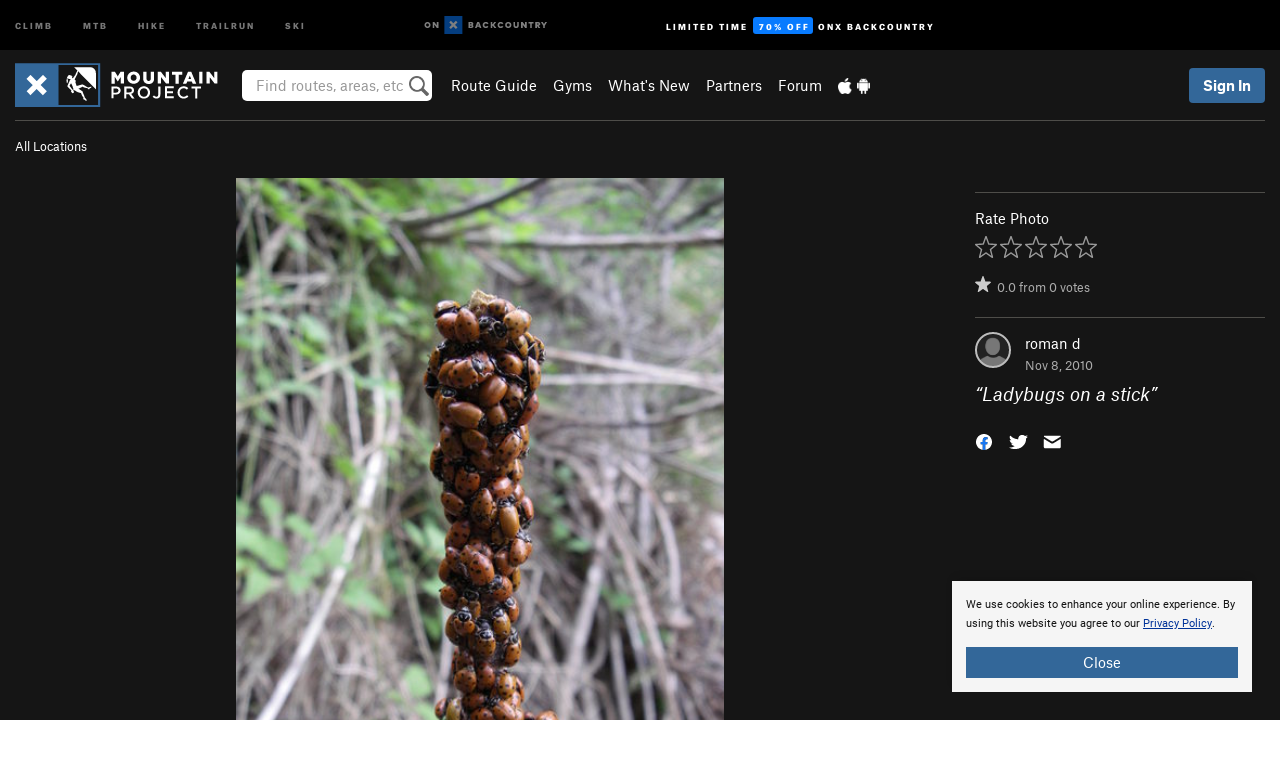

--- FILE ---
content_type: text/html; charset=utf-8
request_url: https://www.google.com/recaptcha/enterprise/anchor?ar=1&k=6LdFNV0jAAAAAJb9kqjVRGnzoAzDwSuJU1LLcyLn&co=aHR0cHM6Ly93d3cubW91bnRhaW5wcm9qZWN0LmNvbTo0NDM.&hl=en&v=PoyoqOPhxBO7pBk68S4YbpHZ&size=invisible&anchor-ms=20000&execute-ms=30000&cb=5qe5m2s8hpi5
body_size: 48649
content:
<!DOCTYPE HTML><html dir="ltr" lang="en"><head><meta http-equiv="Content-Type" content="text/html; charset=UTF-8">
<meta http-equiv="X-UA-Compatible" content="IE=edge">
<title>reCAPTCHA</title>
<style type="text/css">
/* cyrillic-ext */
@font-face {
  font-family: 'Roboto';
  font-style: normal;
  font-weight: 400;
  font-stretch: 100%;
  src: url(//fonts.gstatic.com/s/roboto/v48/KFO7CnqEu92Fr1ME7kSn66aGLdTylUAMa3GUBHMdazTgWw.woff2) format('woff2');
  unicode-range: U+0460-052F, U+1C80-1C8A, U+20B4, U+2DE0-2DFF, U+A640-A69F, U+FE2E-FE2F;
}
/* cyrillic */
@font-face {
  font-family: 'Roboto';
  font-style: normal;
  font-weight: 400;
  font-stretch: 100%;
  src: url(//fonts.gstatic.com/s/roboto/v48/KFO7CnqEu92Fr1ME7kSn66aGLdTylUAMa3iUBHMdazTgWw.woff2) format('woff2');
  unicode-range: U+0301, U+0400-045F, U+0490-0491, U+04B0-04B1, U+2116;
}
/* greek-ext */
@font-face {
  font-family: 'Roboto';
  font-style: normal;
  font-weight: 400;
  font-stretch: 100%;
  src: url(//fonts.gstatic.com/s/roboto/v48/KFO7CnqEu92Fr1ME7kSn66aGLdTylUAMa3CUBHMdazTgWw.woff2) format('woff2');
  unicode-range: U+1F00-1FFF;
}
/* greek */
@font-face {
  font-family: 'Roboto';
  font-style: normal;
  font-weight: 400;
  font-stretch: 100%;
  src: url(//fonts.gstatic.com/s/roboto/v48/KFO7CnqEu92Fr1ME7kSn66aGLdTylUAMa3-UBHMdazTgWw.woff2) format('woff2');
  unicode-range: U+0370-0377, U+037A-037F, U+0384-038A, U+038C, U+038E-03A1, U+03A3-03FF;
}
/* math */
@font-face {
  font-family: 'Roboto';
  font-style: normal;
  font-weight: 400;
  font-stretch: 100%;
  src: url(//fonts.gstatic.com/s/roboto/v48/KFO7CnqEu92Fr1ME7kSn66aGLdTylUAMawCUBHMdazTgWw.woff2) format('woff2');
  unicode-range: U+0302-0303, U+0305, U+0307-0308, U+0310, U+0312, U+0315, U+031A, U+0326-0327, U+032C, U+032F-0330, U+0332-0333, U+0338, U+033A, U+0346, U+034D, U+0391-03A1, U+03A3-03A9, U+03B1-03C9, U+03D1, U+03D5-03D6, U+03F0-03F1, U+03F4-03F5, U+2016-2017, U+2034-2038, U+203C, U+2040, U+2043, U+2047, U+2050, U+2057, U+205F, U+2070-2071, U+2074-208E, U+2090-209C, U+20D0-20DC, U+20E1, U+20E5-20EF, U+2100-2112, U+2114-2115, U+2117-2121, U+2123-214F, U+2190, U+2192, U+2194-21AE, U+21B0-21E5, U+21F1-21F2, U+21F4-2211, U+2213-2214, U+2216-22FF, U+2308-230B, U+2310, U+2319, U+231C-2321, U+2336-237A, U+237C, U+2395, U+239B-23B7, U+23D0, U+23DC-23E1, U+2474-2475, U+25AF, U+25B3, U+25B7, U+25BD, U+25C1, U+25CA, U+25CC, U+25FB, U+266D-266F, U+27C0-27FF, U+2900-2AFF, U+2B0E-2B11, U+2B30-2B4C, U+2BFE, U+3030, U+FF5B, U+FF5D, U+1D400-1D7FF, U+1EE00-1EEFF;
}
/* symbols */
@font-face {
  font-family: 'Roboto';
  font-style: normal;
  font-weight: 400;
  font-stretch: 100%;
  src: url(//fonts.gstatic.com/s/roboto/v48/KFO7CnqEu92Fr1ME7kSn66aGLdTylUAMaxKUBHMdazTgWw.woff2) format('woff2');
  unicode-range: U+0001-000C, U+000E-001F, U+007F-009F, U+20DD-20E0, U+20E2-20E4, U+2150-218F, U+2190, U+2192, U+2194-2199, U+21AF, U+21E6-21F0, U+21F3, U+2218-2219, U+2299, U+22C4-22C6, U+2300-243F, U+2440-244A, U+2460-24FF, U+25A0-27BF, U+2800-28FF, U+2921-2922, U+2981, U+29BF, U+29EB, U+2B00-2BFF, U+4DC0-4DFF, U+FFF9-FFFB, U+10140-1018E, U+10190-1019C, U+101A0, U+101D0-101FD, U+102E0-102FB, U+10E60-10E7E, U+1D2C0-1D2D3, U+1D2E0-1D37F, U+1F000-1F0FF, U+1F100-1F1AD, U+1F1E6-1F1FF, U+1F30D-1F30F, U+1F315, U+1F31C, U+1F31E, U+1F320-1F32C, U+1F336, U+1F378, U+1F37D, U+1F382, U+1F393-1F39F, U+1F3A7-1F3A8, U+1F3AC-1F3AF, U+1F3C2, U+1F3C4-1F3C6, U+1F3CA-1F3CE, U+1F3D4-1F3E0, U+1F3ED, U+1F3F1-1F3F3, U+1F3F5-1F3F7, U+1F408, U+1F415, U+1F41F, U+1F426, U+1F43F, U+1F441-1F442, U+1F444, U+1F446-1F449, U+1F44C-1F44E, U+1F453, U+1F46A, U+1F47D, U+1F4A3, U+1F4B0, U+1F4B3, U+1F4B9, U+1F4BB, U+1F4BF, U+1F4C8-1F4CB, U+1F4D6, U+1F4DA, U+1F4DF, U+1F4E3-1F4E6, U+1F4EA-1F4ED, U+1F4F7, U+1F4F9-1F4FB, U+1F4FD-1F4FE, U+1F503, U+1F507-1F50B, U+1F50D, U+1F512-1F513, U+1F53E-1F54A, U+1F54F-1F5FA, U+1F610, U+1F650-1F67F, U+1F687, U+1F68D, U+1F691, U+1F694, U+1F698, U+1F6AD, U+1F6B2, U+1F6B9-1F6BA, U+1F6BC, U+1F6C6-1F6CF, U+1F6D3-1F6D7, U+1F6E0-1F6EA, U+1F6F0-1F6F3, U+1F6F7-1F6FC, U+1F700-1F7FF, U+1F800-1F80B, U+1F810-1F847, U+1F850-1F859, U+1F860-1F887, U+1F890-1F8AD, U+1F8B0-1F8BB, U+1F8C0-1F8C1, U+1F900-1F90B, U+1F93B, U+1F946, U+1F984, U+1F996, U+1F9E9, U+1FA00-1FA6F, U+1FA70-1FA7C, U+1FA80-1FA89, U+1FA8F-1FAC6, U+1FACE-1FADC, U+1FADF-1FAE9, U+1FAF0-1FAF8, U+1FB00-1FBFF;
}
/* vietnamese */
@font-face {
  font-family: 'Roboto';
  font-style: normal;
  font-weight: 400;
  font-stretch: 100%;
  src: url(//fonts.gstatic.com/s/roboto/v48/KFO7CnqEu92Fr1ME7kSn66aGLdTylUAMa3OUBHMdazTgWw.woff2) format('woff2');
  unicode-range: U+0102-0103, U+0110-0111, U+0128-0129, U+0168-0169, U+01A0-01A1, U+01AF-01B0, U+0300-0301, U+0303-0304, U+0308-0309, U+0323, U+0329, U+1EA0-1EF9, U+20AB;
}
/* latin-ext */
@font-face {
  font-family: 'Roboto';
  font-style: normal;
  font-weight: 400;
  font-stretch: 100%;
  src: url(//fonts.gstatic.com/s/roboto/v48/KFO7CnqEu92Fr1ME7kSn66aGLdTylUAMa3KUBHMdazTgWw.woff2) format('woff2');
  unicode-range: U+0100-02BA, U+02BD-02C5, U+02C7-02CC, U+02CE-02D7, U+02DD-02FF, U+0304, U+0308, U+0329, U+1D00-1DBF, U+1E00-1E9F, U+1EF2-1EFF, U+2020, U+20A0-20AB, U+20AD-20C0, U+2113, U+2C60-2C7F, U+A720-A7FF;
}
/* latin */
@font-face {
  font-family: 'Roboto';
  font-style: normal;
  font-weight: 400;
  font-stretch: 100%;
  src: url(//fonts.gstatic.com/s/roboto/v48/KFO7CnqEu92Fr1ME7kSn66aGLdTylUAMa3yUBHMdazQ.woff2) format('woff2');
  unicode-range: U+0000-00FF, U+0131, U+0152-0153, U+02BB-02BC, U+02C6, U+02DA, U+02DC, U+0304, U+0308, U+0329, U+2000-206F, U+20AC, U+2122, U+2191, U+2193, U+2212, U+2215, U+FEFF, U+FFFD;
}
/* cyrillic-ext */
@font-face {
  font-family: 'Roboto';
  font-style: normal;
  font-weight: 500;
  font-stretch: 100%;
  src: url(//fonts.gstatic.com/s/roboto/v48/KFO7CnqEu92Fr1ME7kSn66aGLdTylUAMa3GUBHMdazTgWw.woff2) format('woff2');
  unicode-range: U+0460-052F, U+1C80-1C8A, U+20B4, U+2DE0-2DFF, U+A640-A69F, U+FE2E-FE2F;
}
/* cyrillic */
@font-face {
  font-family: 'Roboto';
  font-style: normal;
  font-weight: 500;
  font-stretch: 100%;
  src: url(//fonts.gstatic.com/s/roboto/v48/KFO7CnqEu92Fr1ME7kSn66aGLdTylUAMa3iUBHMdazTgWw.woff2) format('woff2');
  unicode-range: U+0301, U+0400-045F, U+0490-0491, U+04B0-04B1, U+2116;
}
/* greek-ext */
@font-face {
  font-family: 'Roboto';
  font-style: normal;
  font-weight: 500;
  font-stretch: 100%;
  src: url(//fonts.gstatic.com/s/roboto/v48/KFO7CnqEu92Fr1ME7kSn66aGLdTylUAMa3CUBHMdazTgWw.woff2) format('woff2');
  unicode-range: U+1F00-1FFF;
}
/* greek */
@font-face {
  font-family: 'Roboto';
  font-style: normal;
  font-weight: 500;
  font-stretch: 100%;
  src: url(//fonts.gstatic.com/s/roboto/v48/KFO7CnqEu92Fr1ME7kSn66aGLdTylUAMa3-UBHMdazTgWw.woff2) format('woff2');
  unicode-range: U+0370-0377, U+037A-037F, U+0384-038A, U+038C, U+038E-03A1, U+03A3-03FF;
}
/* math */
@font-face {
  font-family: 'Roboto';
  font-style: normal;
  font-weight: 500;
  font-stretch: 100%;
  src: url(//fonts.gstatic.com/s/roboto/v48/KFO7CnqEu92Fr1ME7kSn66aGLdTylUAMawCUBHMdazTgWw.woff2) format('woff2');
  unicode-range: U+0302-0303, U+0305, U+0307-0308, U+0310, U+0312, U+0315, U+031A, U+0326-0327, U+032C, U+032F-0330, U+0332-0333, U+0338, U+033A, U+0346, U+034D, U+0391-03A1, U+03A3-03A9, U+03B1-03C9, U+03D1, U+03D5-03D6, U+03F0-03F1, U+03F4-03F5, U+2016-2017, U+2034-2038, U+203C, U+2040, U+2043, U+2047, U+2050, U+2057, U+205F, U+2070-2071, U+2074-208E, U+2090-209C, U+20D0-20DC, U+20E1, U+20E5-20EF, U+2100-2112, U+2114-2115, U+2117-2121, U+2123-214F, U+2190, U+2192, U+2194-21AE, U+21B0-21E5, U+21F1-21F2, U+21F4-2211, U+2213-2214, U+2216-22FF, U+2308-230B, U+2310, U+2319, U+231C-2321, U+2336-237A, U+237C, U+2395, U+239B-23B7, U+23D0, U+23DC-23E1, U+2474-2475, U+25AF, U+25B3, U+25B7, U+25BD, U+25C1, U+25CA, U+25CC, U+25FB, U+266D-266F, U+27C0-27FF, U+2900-2AFF, U+2B0E-2B11, U+2B30-2B4C, U+2BFE, U+3030, U+FF5B, U+FF5D, U+1D400-1D7FF, U+1EE00-1EEFF;
}
/* symbols */
@font-face {
  font-family: 'Roboto';
  font-style: normal;
  font-weight: 500;
  font-stretch: 100%;
  src: url(//fonts.gstatic.com/s/roboto/v48/KFO7CnqEu92Fr1ME7kSn66aGLdTylUAMaxKUBHMdazTgWw.woff2) format('woff2');
  unicode-range: U+0001-000C, U+000E-001F, U+007F-009F, U+20DD-20E0, U+20E2-20E4, U+2150-218F, U+2190, U+2192, U+2194-2199, U+21AF, U+21E6-21F0, U+21F3, U+2218-2219, U+2299, U+22C4-22C6, U+2300-243F, U+2440-244A, U+2460-24FF, U+25A0-27BF, U+2800-28FF, U+2921-2922, U+2981, U+29BF, U+29EB, U+2B00-2BFF, U+4DC0-4DFF, U+FFF9-FFFB, U+10140-1018E, U+10190-1019C, U+101A0, U+101D0-101FD, U+102E0-102FB, U+10E60-10E7E, U+1D2C0-1D2D3, U+1D2E0-1D37F, U+1F000-1F0FF, U+1F100-1F1AD, U+1F1E6-1F1FF, U+1F30D-1F30F, U+1F315, U+1F31C, U+1F31E, U+1F320-1F32C, U+1F336, U+1F378, U+1F37D, U+1F382, U+1F393-1F39F, U+1F3A7-1F3A8, U+1F3AC-1F3AF, U+1F3C2, U+1F3C4-1F3C6, U+1F3CA-1F3CE, U+1F3D4-1F3E0, U+1F3ED, U+1F3F1-1F3F3, U+1F3F5-1F3F7, U+1F408, U+1F415, U+1F41F, U+1F426, U+1F43F, U+1F441-1F442, U+1F444, U+1F446-1F449, U+1F44C-1F44E, U+1F453, U+1F46A, U+1F47D, U+1F4A3, U+1F4B0, U+1F4B3, U+1F4B9, U+1F4BB, U+1F4BF, U+1F4C8-1F4CB, U+1F4D6, U+1F4DA, U+1F4DF, U+1F4E3-1F4E6, U+1F4EA-1F4ED, U+1F4F7, U+1F4F9-1F4FB, U+1F4FD-1F4FE, U+1F503, U+1F507-1F50B, U+1F50D, U+1F512-1F513, U+1F53E-1F54A, U+1F54F-1F5FA, U+1F610, U+1F650-1F67F, U+1F687, U+1F68D, U+1F691, U+1F694, U+1F698, U+1F6AD, U+1F6B2, U+1F6B9-1F6BA, U+1F6BC, U+1F6C6-1F6CF, U+1F6D3-1F6D7, U+1F6E0-1F6EA, U+1F6F0-1F6F3, U+1F6F7-1F6FC, U+1F700-1F7FF, U+1F800-1F80B, U+1F810-1F847, U+1F850-1F859, U+1F860-1F887, U+1F890-1F8AD, U+1F8B0-1F8BB, U+1F8C0-1F8C1, U+1F900-1F90B, U+1F93B, U+1F946, U+1F984, U+1F996, U+1F9E9, U+1FA00-1FA6F, U+1FA70-1FA7C, U+1FA80-1FA89, U+1FA8F-1FAC6, U+1FACE-1FADC, U+1FADF-1FAE9, U+1FAF0-1FAF8, U+1FB00-1FBFF;
}
/* vietnamese */
@font-face {
  font-family: 'Roboto';
  font-style: normal;
  font-weight: 500;
  font-stretch: 100%;
  src: url(//fonts.gstatic.com/s/roboto/v48/KFO7CnqEu92Fr1ME7kSn66aGLdTylUAMa3OUBHMdazTgWw.woff2) format('woff2');
  unicode-range: U+0102-0103, U+0110-0111, U+0128-0129, U+0168-0169, U+01A0-01A1, U+01AF-01B0, U+0300-0301, U+0303-0304, U+0308-0309, U+0323, U+0329, U+1EA0-1EF9, U+20AB;
}
/* latin-ext */
@font-face {
  font-family: 'Roboto';
  font-style: normal;
  font-weight: 500;
  font-stretch: 100%;
  src: url(//fonts.gstatic.com/s/roboto/v48/KFO7CnqEu92Fr1ME7kSn66aGLdTylUAMa3KUBHMdazTgWw.woff2) format('woff2');
  unicode-range: U+0100-02BA, U+02BD-02C5, U+02C7-02CC, U+02CE-02D7, U+02DD-02FF, U+0304, U+0308, U+0329, U+1D00-1DBF, U+1E00-1E9F, U+1EF2-1EFF, U+2020, U+20A0-20AB, U+20AD-20C0, U+2113, U+2C60-2C7F, U+A720-A7FF;
}
/* latin */
@font-face {
  font-family: 'Roboto';
  font-style: normal;
  font-weight: 500;
  font-stretch: 100%;
  src: url(//fonts.gstatic.com/s/roboto/v48/KFO7CnqEu92Fr1ME7kSn66aGLdTylUAMa3yUBHMdazQ.woff2) format('woff2');
  unicode-range: U+0000-00FF, U+0131, U+0152-0153, U+02BB-02BC, U+02C6, U+02DA, U+02DC, U+0304, U+0308, U+0329, U+2000-206F, U+20AC, U+2122, U+2191, U+2193, U+2212, U+2215, U+FEFF, U+FFFD;
}
/* cyrillic-ext */
@font-face {
  font-family: 'Roboto';
  font-style: normal;
  font-weight: 900;
  font-stretch: 100%;
  src: url(//fonts.gstatic.com/s/roboto/v48/KFO7CnqEu92Fr1ME7kSn66aGLdTylUAMa3GUBHMdazTgWw.woff2) format('woff2');
  unicode-range: U+0460-052F, U+1C80-1C8A, U+20B4, U+2DE0-2DFF, U+A640-A69F, U+FE2E-FE2F;
}
/* cyrillic */
@font-face {
  font-family: 'Roboto';
  font-style: normal;
  font-weight: 900;
  font-stretch: 100%;
  src: url(//fonts.gstatic.com/s/roboto/v48/KFO7CnqEu92Fr1ME7kSn66aGLdTylUAMa3iUBHMdazTgWw.woff2) format('woff2');
  unicode-range: U+0301, U+0400-045F, U+0490-0491, U+04B0-04B1, U+2116;
}
/* greek-ext */
@font-face {
  font-family: 'Roboto';
  font-style: normal;
  font-weight: 900;
  font-stretch: 100%;
  src: url(//fonts.gstatic.com/s/roboto/v48/KFO7CnqEu92Fr1ME7kSn66aGLdTylUAMa3CUBHMdazTgWw.woff2) format('woff2');
  unicode-range: U+1F00-1FFF;
}
/* greek */
@font-face {
  font-family: 'Roboto';
  font-style: normal;
  font-weight: 900;
  font-stretch: 100%;
  src: url(//fonts.gstatic.com/s/roboto/v48/KFO7CnqEu92Fr1ME7kSn66aGLdTylUAMa3-UBHMdazTgWw.woff2) format('woff2');
  unicode-range: U+0370-0377, U+037A-037F, U+0384-038A, U+038C, U+038E-03A1, U+03A3-03FF;
}
/* math */
@font-face {
  font-family: 'Roboto';
  font-style: normal;
  font-weight: 900;
  font-stretch: 100%;
  src: url(//fonts.gstatic.com/s/roboto/v48/KFO7CnqEu92Fr1ME7kSn66aGLdTylUAMawCUBHMdazTgWw.woff2) format('woff2');
  unicode-range: U+0302-0303, U+0305, U+0307-0308, U+0310, U+0312, U+0315, U+031A, U+0326-0327, U+032C, U+032F-0330, U+0332-0333, U+0338, U+033A, U+0346, U+034D, U+0391-03A1, U+03A3-03A9, U+03B1-03C9, U+03D1, U+03D5-03D6, U+03F0-03F1, U+03F4-03F5, U+2016-2017, U+2034-2038, U+203C, U+2040, U+2043, U+2047, U+2050, U+2057, U+205F, U+2070-2071, U+2074-208E, U+2090-209C, U+20D0-20DC, U+20E1, U+20E5-20EF, U+2100-2112, U+2114-2115, U+2117-2121, U+2123-214F, U+2190, U+2192, U+2194-21AE, U+21B0-21E5, U+21F1-21F2, U+21F4-2211, U+2213-2214, U+2216-22FF, U+2308-230B, U+2310, U+2319, U+231C-2321, U+2336-237A, U+237C, U+2395, U+239B-23B7, U+23D0, U+23DC-23E1, U+2474-2475, U+25AF, U+25B3, U+25B7, U+25BD, U+25C1, U+25CA, U+25CC, U+25FB, U+266D-266F, U+27C0-27FF, U+2900-2AFF, U+2B0E-2B11, U+2B30-2B4C, U+2BFE, U+3030, U+FF5B, U+FF5D, U+1D400-1D7FF, U+1EE00-1EEFF;
}
/* symbols */
@font-face {
  font-family: 'Roboto';
  font-style: normal;
  font-weight: 900;
  font-stretch: 100%;
  src: url(//fonts.gstatic.com/s/roboto/v48/KFO7CnqEu92Fr1ME7kSn66aGLdTylUAMaxKUBHMdazTgWw.woff2) format('woff2');
  unicode-range: U+0001-000C, U+000E-001F, U+007F-009F, U+20DD-20E0, U+20E2-20E4, U+2150-218F, U+2190, U+2192, U+2194-2199, U+21AF, U+21E6-21F0, U+21F3, U+2218-2219, U+2299, U+22C4-22C6, U+2300-243F, U+2440-244A, U+2460-24FF, U+25A0-27BF, U+2800-28FF, U+2921-2922, U+2981, U+29BF, U+29EB, U+2B00-2BFF, U+4DC0-4DFF, U+FFF9-FFFB, U+10140-1018E, U+10190-1019C, U+101A0, U+101D0-101FD, U+102E0-102FB, U+10E60-10E7E, U+1D2C0-1D2D3, U+1D2E0-1D37F, U+1F000-1F0FF, U+1F100-1F1AD, U+1F1E6-1F1FF, U+1F30D-1F30F, U+1F315, U+1F31C, U+1F31E, U+1F320-1F32C, U+1F336, U+1F378, U+1F37D, U+1F382, U+1F393-1F39F, U+1F3A7-1F3A8, U+1F3AC-1F3AF, U+1F3C2, U+1F3C4-1F3C6, U+1F3CA-1F3CE, U+1F3D4-1F3E0, U+1F3ED, U+1F3F1-1F3F3, U+1F3F5-1F3F7, U+1F408, U+1F415, U+1F41F, U+1F426, U+1F43F, U+1F441-1F442, U+1F444, U+1F446-1F449, U+1F44C-1F44E, U+1F453, U+1F46A, U+1F47D, U+1F4A3, U+1F4B0, U+1F4B3, U+1F4B9, U+1F4BB, U+1F4BF, U+1F4C8-1F4CB, U+1F4D6, U+1F4DA, U+1F4DF, U+1F4E3-1F4E6, U+1F4EA-1F4ED, U+1F4F7, U+1F4F9-1F4FB, U+1F4FD-1F4FE, U+1F503, U+1F507-1F50B, U+1F50D, U+1F512-1F513, U+1F53E-1F54A, U+1F54F-1F5FA, U+1F610, U+1F650-1F67F, U+1F687, U+1F68D, U+1F691, U+1F694, U+1F698, U+1F6AD, U+1F6B2, U+1F6B9-1F6BA, U+1F6BC, U+1F6C6-1F6CF, U+1F6D3-1F6D7, U+1F6E0-1F6EA, U+1F6F0-1F6F3, U+1F6F7-1F6FC, U+1F700-1F7FF, U+1F800-1F80B, U+1F810-1F847, U+1F850-1F859, U+1F860-1F887, U+1F890-1F8AD, U+1F8B0-1F8BB, U+1F8C0-1F8C1, U+1F900-1F90B, U+1F93B, U+1F946, U+1F984, U+1F996, U+1F9E9, U+1FA00-1FA6F, U+1FA70-1FA7C, U+1FA80-1FA89, U+1FA8F-1FAC6, U+1FACE-1FADC, U+1FADF-1FAE9, U+1FAF0-1FAF8, U+1FB00-1FBFF;
}
/* vietnamese */
@font-face {
  font-family: 'Roboto';
  font-style: normal;
  font-weight: 900;
  font-stretch: 100%;
  src: url(//fonts.gstatic.com/s/roboto/v48/KFO7CnqEu92Fr1ME7kSn66aGLdTylUAMa3OUBHMdazTgWw.woff2) format('woff2');
  unicode-range: U+0102-0103, U+0110-0111, U+0128-0129, U+0168-0169, U+01A0-01A1, U+01AF-01B0, U+0300-0301, U+0303-0304, U+0308-0309, U+0323, U+0329, U+1EA0-1EF9, U+20AB;
}
/* latin-ext */
@font-face {
  font-family: 'Roboto';
  font-style: normal;
  font-weight: 900;
  font-stretch: 100%;
  src: url(//fonts.gstatic.com/s/roboto/v48/KFO7CnqEu92Fr1ME7kSn66aGLdTylUAMa3KUBHMdazTgWw.woff2) format('woff2');
  unicode-range: U+0100-02BA, U+02BD-02C5, U+02C7-02CC, U+02CE-02D7, U+02DD-02FF, U+0304, U+0308, U+0329, U+1D00-1DBF, U+1E00-1E9F, U+1EF2-1EFF, U+2020, U+20A0-20AB, U+20AD-20C0, U+2113, U+2C60-2C7F, U+A720-A7FF;
}
/* latin */
@font-face {
  font-family: 'Roboto';
  font-style: normal;
  font-weight: 900;
  font-stretch: 100%;
  src: url(//fonts.gstatic.com/s/roboto/v48/KFO7CnqEu92Fr1ME7kSn66aGLdTylUAMa3yUBHMdazQ.woff2) format('woff2');
  unicode-range: U+0000-00FF, U+0131, U+0152-0153, U+02BB-02BC, U+02C6, U+02DA, U+02DC, U+0304, U+0308, U+0329, U+2000-206F, U+20AC, U+2122, U+2191, U+2193, U+2212, U+2215, U+FEFF, U+FFFD;
}

</style>
<link rel="stylesheet" type="text/css" href="https://www.gstatic.com/recaptcha/releases/PoyoqOPhxBO7pBk68S4YbpHZ/styles__ltr.css">
<script nonce="f9cEDBSYAcwbJpLJZweATg" type="text/javascript">window['__recaptcha_api'] = 'https://www.google.com/recaptcha/enterprise/';</script>
<script type="text/javascript" src="https://www.gstatic.com/recaptcha/releases/PoyoqOPhxBO7pBk68S4YbpHZ/recaptcha__en.js" nonce="f9cEDBSYAcwbJpLJZweATg">
      
    </script></head>
<body><div id="rc-anchor-alert" class="rc-anchor-alert"></div>
<input type="hidden" id="recaptcha-token" value="[base64]">
<script type="text/javascript" nonce="f9cEDBSYAcwbJpLJZweATg">
      recaptcha.anchor.Main.init("[\x22ainput\x22,[\x22bgdata\x22,\x22\x22,\[base64]/[base64]/bmV3IFpbdF0obVswXSk6Sz09Mj9uZXcgWlt0XShtWzBdLG1bMV0pOks9PTM/bmV3IFpbdF0obVswXSxtWzFdLG1bMl0pOks9PTQ/[base64]/[base64]/[base64]/[base64]/[base64]/[base64]/[base64]/[base64]/[base64]/[base64]/[base64]/[base64]/[base64]/[base64]\\u003d\\u003d\x22,\[base64]\\u003d\x22,\x22wow3w4cJMUzDjMOgw7ZZFHbCm8KvdSPDrWgIwrDCsTzCt0DDmgU4wq7Dti/DvBV3NHhkw6HCqD/ClsKvdxNmTMOLHVbCmcOLw7XDpj3CqcK2U09Rw7JGwqJVTSbCnRXDjcOFw6M1w7bChCLDnhh3wrbDjRlNLHYgwoolwpTDsMOlw4sCw4dMUsOCanEgGRJQZU3Cq8Khw4c7wpI1w5HDssO3OMKMccKODl/[base64]/CpcOqwrjCicO4wocQV8K+WB/CuWnDisOHwohEIcK/LXXCkDfDisO1w6zDisKNVQPCl8KBKQnCvn4qWsOQwqPDrsKfw4oAM2NLZHDCuMKcw6g3dsOjF1zDqMK7YHvCv8Opw7FaSMKZE8KcbcKeLsKswpBfwoDChRAbwqt4w5/DgRhLwpjCrmoWwrTDsndnGMOPwrhAw7/DjljClGsPwrTCg8Oxw67ClcKJw7pEFVBoQk3CiCxJWcKGc2LDiMKtWzd4asO/wrkRBScgecOVw4DDrxbDjMOrVsOTVcO1IcKyw5ZweSkFRTo7Uzp3wqnDiH8zAh54w7xgw6cLw57DmwZnUDRCE3vCl8Knw7hGXQskLMOCwrLDmiLDucO1IHLDqx5yDTdpwpjCvgQVwrEnaW/CjMOnwpPCpyrCngnDsC8dw6LDq8KZw4Qxw4NOfUTCksKPw63Dn8ObV8OYDsOWwoBRw5g7cxrDgsK+woPCliAzf2jCvsOGQ8K0w7RfwovCuUBPKMOKMsKQSFPCjnESDG/[base64]/ClALDgcOQw7DCg8KjT8KVEwDCgFIbwosmw5xowrPCuwzDgMOHTRvDi2zCucK2wpvDtRvDrBTCmMKowosAADjCglsEw6dvw5lCw7d6NMONDQt/[base64]/w5UAXW/[base64]/DscOrwp/DqMKBNQFZw4fDusOuwr/CmVHCuwVbwrNea8OvQMODwqHCqcKowoLCmXPCtMOoWcKuB8KjwoTDpklvQ2RJd8KmfsKiA8KHwprCrsO4w6c7w41qw4bCvA8swrXCgGnDmlPCpmzCgEYew7vDrcKsMcK2wpZHUTUdwovChsKrJXvCjU5gwqkkw4VUHsK/YGIAQ8KQNEnDtTZQwpg2wqXDvcOZfcK/OMOSwphbw57ChsKATMK5f8K/S8KKFEoIwo3CicK6Bz3CvV/DnsKPcU4jXRAiLyrCrsOaMsOqw7daNMK5w6h7NVfClBjCgC7Cqm/[base64]/EMKLU8KqS8KvwobDti87w7x5aF0BGmY1YSLDmMKzDULDrsOoTsO3w7/CnTLDtcKtbDMpG8OobRA7bcKfHhvDmj0HG8O/w73CvsK0CnrDgUnDnsKEwqTCrcKpV8Ksw6nCuCfClsK4w69Ewpw1NSzDiDEXwpN8wptnPGItwqHDisKvSsOdckfCghIIwqLDt8Onw7LDnV5Kw4vDnMKeQsK8WTh2ThHDgFMsa8KQwr/DnU8wEGBfWCXCu1fDrjghwo4bLXHCvz7CtE5HZ8OSw7PChzLDv8KfSS5gw51MVVpuw5rDv8OLw6Ybwr0JwqN/[base64]/CkDDCrsKXRmBtwqlywrcAw7jDnsOAZmNNw6/CucKWw63DisKJwpnCjMOlc3TChDocJsK4wpHDim1RwrFCbzPDtTw0w6LCucKwSS/[base64]/worDjsKpw6/DlQFeecKyKcKPw75Rw4jCjMKhw5cHdAVfw4TDhEZ3RybCqmYiMsKZw7gzwrPCoRN7wo3DiQfDtMKPwrTDj8OLw6PCvsKOwq0VH8O4Kg/DtcKRKMKzRMOfwroPwpXCh1I/wqjDiVBrw4HDl2h3cBPCi0LCrMKVwrvDtMO0w4RwNyxew5/CscK8e8K1w59EwrfCksOMw7nDrsKPC8O7w6PCsWIjw4okYwMiwrgaW8OXfCNTw79pwqDCsH0cw5fCosKVAycxBB7DinrDisOIwozCvcKFwoBnO09SwrbDtgPCkcKoBThPwr3CncOow6Q5AQc0w4DDiQXCmMKAwrxyW8KxQcOdwo7DjV/DrMKdwoRewpUkCsOww4YJF8KWw57Dr8KGwrXCsR3DtsKdwoBCwpB7wpljWMODw4lSwpHCtwBeIGTDpsO4w74IZSc9w6bDpDTCsMKgw4QOw7bDix3Doi1aTUXDoV/Dn1gJOR3DmjDCj8OCwp3CmsKawr4RQsO9BMOqw7bDrnvCs1nCik7DsDfDmiTCrMOVw40+woo2w6ctRXjChMOqwqXDlMKcw7zClkTDi8K9w7ltNXUywrYiwpg/FiHDkcKFw50KwrRIGAzCtsO4X8K3eXwgwq9QLEbCn8KawrbDkcOBWX3DgQnCu8KvccKJPsOzw4bCq8K7OGpJwpHCpcK9DsK4ABvDu2LCs8O/w5EQOEPChFrCqsKpw73CgnktN8KQw5gowrx2wrZJVUdvHBdFwpzDihNXFMKXwr4ewrZMwrHCqcK0w5jCpGspwokLwpQdZE1xwoJhwpoYw73DiDw5w4DCgsOiw5V/WcOLcsKowq4ZwoPCqjLDicOXwrjDhsKfwrYHS8Kgw7klXsOiwq7DkMKmwrFvTsK7wolfwqLCmS3CicObwpxOH8OiWUVgwr/CpsKEH8O9Qmd0cMOEwotaYcKSUcKnw4sQBRISU8O7L8KxwrJRDMOtV8K3wq1NwoDDkEnCq8Orw4vDklvCssOUNQfCjsOgEsOuMMO8w43ChSpaL8OzwrDDhsKHM8OOwpEXwozDiCt/w6MJNcOhwq/[base64]/DtsKUR8Kbw7PCucOFAMO4ZQDDlcO4wphkwrNLdsOiw5jDlX/[base64]/wowIP39vPj4jwobDhlvDpkkkDsKiYDTCkMOVeRXCncOlBMOAw6AkG13CokkvejnDqlZGwrNJwojDp20sw4ojBsK/FHIYBcKNw6wqwq1OdhJOQsOfwogyAsKZYcKId8OcPyDDvMOBwrNhwrbDvsOpw67DtcOwaTvDlcKZE8OhasKrR2LDsg/DmcOOw7nCk8OZw6tswr7DusO3w7vCksOFW3VKHMOowppWwprDmSFaU0/DiGAoYcOLw4DDk8O4w5wwW8KcGsO5bsKbwrrCkQZNcsOww6DDmmLDtsOubiYewqPDjDINN8OucG7Cj8K7w4kZw5JJw5/DoDVQw6LDmcOQw73DoEo9wpXDksO9LmVkwq3CucKSdsK8wqxIOWwiw4cKwpjDsW8YwqvCjzVnVhfDmQHCgS3DrcKbJsOJw4QUWSLDlj/DvhLClj3DpFg7wppUwq5NwoLDkC7DizLCh8ORSU/[base64]/[base64]/[base64]/w54eOFkCw44eP8OOUcO/JgIwJXdyw4bDnMKFSFDDpgoYZ3bCp2RAWMO/OMKnw49bG3Rlw5FHw6PCrz/[base64]/eWfDosKgNAfDgjoOwqkUGMO3eklgw50hwpEhwr/DszXDmj1ww73DgcKtw7xPVcOswr/CgMK6w6bDuVfDshFWTh7CosOnfFolwrhbwplxw7PDvlcHOcKVUXkcaW3CucKLwqzDq3ROwpQJFEc5Cxdgw4EMFzI5w5NVw7cIWjFAwrXDucKHw7TCmsOHwpRrFsOlwoDCm8KfbiDDukHCo8OzGsOVWMOAw6nDi8O6WwJcX1rClFYoDcOgbMOAUGMkDjUgwq5uwo/DkcK4JxZoFsOLwqbDn8KZG8OEw4LCmcK+J0TDjRlpw4gRXWlsw51Sw7fDocKnFsKZXD4yWsKXwo8DfllOBmHDjsObw4QXw4/Dlx7DhgoEaHJwwpljwo/DrcOkwo8OwojCv0rCl8O5L8O8w43DlsO8RgbDuQHDgsOWwpkDVyARw68LwqZNw7/CkF3DsDJ3BsOQbRNtwqXCmW/[base64]/wpfDicOYw7U/wqVaNMOUT8ORw5HCn8K5w7/DjMKZwrgVw7LDqTlTT0MAcsOOw4EXw6DCs2zDuCrDucOyw4vDqgrDusOJwoMKw73Dnm/DrDIfw791PMKpbMKRbw3Ct8O9wqEweMK7XTZtScKHwoREw63Cu2LCscOKw60sBEADw7RlFlJowr9OUsOvf3XDp8KiMkzCv8KaDsKBAxXCpgrCncO6w73ClsKfJz1pw6xBwpRlD3BwHcO8PMKkwqzCs8O6HnfDvMOIwrEPwqcUw4sfwr/CncKARMKNw4XCnF/DhXfCv8KICcKYDicTw4HDmcKxwrHChQ9/w7nCjcKfw5EaEsOCMMOzGcO/Xzl3TcOgw4LCjFt+RcOAVFUrUDjClXfDtMK0SmtGw4vDmVFjwpJoNi3Dlj9AwqbCuyLDr3Mhamxnw57Cn0NWbsO0w6EKwrHDgQ0aw7jCoyBLc8ORc8KXAcOXAsOQNB3DlipQw6fCvDrDmXVaRsKTw54Kwq/DuMOdf8OwGjjDk8Kza8OyfsKkw7/DssKRHk1kScOkwpDCu1TCsSEUwoRpYsKEwq/CksKxAwIIWsOhw4bDlS4KfsK3wrnCrHfDuMK5w4hdUSAYwrvDuFnCicOmw6QIwovCosK8wrnCimxZZizCtsKnMcKIwrbCsMK8wrkcw5fCt8KsH1bDnsOpVjnCl8KPXnXCrh/CrcKIYDrCnxzDh8Kmw69QE8OIcMKLFsKSI0TCocOMDcKxR8ObYcKlw67DuMKnHEhBw43Cq8KZOm7DtcKbKMO7EsKowq1owr88esKMw7XCtsKzfMOVQDTDmh7DpcOIw7E+w5xHw6lrwpzCk3DCqTbCiwfCuG3DisOPSsKKwqzCiMO3w77DgsO9w5bCjld/L8K7W3XDjxBpwoXCmUtsw5A+E1XCsxXCu3jCicKTfMOkJcOuRcK+RTdFJl0awrNhMsKxw6bCqFY3w5ckw6LDoMKJQsK1w4hZw63Dv0vCmngzVhzCi2nDsDEjw515w7ISZDXChsK4w7DCpcKVw68lw7jDvMKUw4Zlwq8Yc8KjdMOnB8O7QsOIw4/[base64]/DksKTw7bCjcKAw7TDksO7GcOgwqcvwoXCmUrDncKxQMOYQMOGTzjDgm1lw40PUsOkwoXDp0d/w7gDZMKYJB/CvcOJw4NSwonCoD8Kw4LCmG1lw4zDiRwOwqEfw4JmOk/[base64]/CvQvDnH7Dv8KtwqXChSHDssK1wqHCi8OZwpw1w4rDpEllTk5uwoVTd8OkQMKVKMOHwpJQfAzCnVLDmwzDi8KLBl3DicKfwqLCtQ0ww77Cl8OINDTCllJJRMKCRAHDhW4wMlJHB8OKDWYFb2XDjk/[base64]/Cj0B/THrCjsKSw7bClxF8w4vCnMK1AkZZw47Cui03wpzCmk0Yw5PCssKiSMKdw6Fiw5knX8OeIjXDnsK6XcOcYjTDl1FjI09xFX7DmFZgPWrDiMOnCnQZw7REw70pBFE4OsOSw6nDu1HCvsKiaEHCvMO1CmlIw4hQwr5LDcKuYcOHw6ovwrvCmsK+woVewpoXwrdqF3/[base64]/CvTHCpcK/wo8PHsODwpHClXnCghPDjcKEWzbDqh5kHBfDn8KfZgwhex3DicOdURFZYsOVw4NjHsOpw4/ClS/DvUtbw59UIWVHw4g7c3vDqV7ClDLDpsOtw4DChSM7BwPCsmIbw7nCnMKQSX9OFmTDuw0vXsKuwpHCmWrCohnCk8OTwprDonXCthnCgsKswq7Dv8KxG8O1wrYrcmsBAF/CrgbDpzVVw6rCvMKTXAM7IsKGwqjCvU/CkHBqwr7Di0Z7NMK/[base64]/DhG9+wpfDmlzCsDwvw43CnWzDlsKtPsKuaMKCwqbCsSrCtsOgNcOxCnBPw6vDlG/ChsK2wpnDmcKNesO8wqjDundqScKAw6HDkMKfUMOLw5TDtMOHW8Ksw61mw5pXVis/[base64]/CjVoNdD1geUkXXRrDjMOewrvCqsOMccOjKnPCuX/DtMKpRsKhwpvDpSgJFzIhw47Dv8OefFPDscKNwp1GbcOMw5olwqjCqlXCu8OAb11UKQ54SMOIUic/wpfCp3rDrlzCgzXCiMO2wp/Cm0ZoX08swpbDjVNSwo9/w5hRA8O7RiPDtsKVRMKbwpl/R8OEw43CkcKAYTnCq8Knwpxow7DCu8O0YBoqT8KQwpLDpsKxwpYkKltJDy5KwoPDqsOywq3CuMKAfMOEB8O8woDDv8OHXklBwpJrwqBeaFBUwqbDvD3CmDBLd8Onw7BDPVMawo7CvsKbRm7Dt3Y5eDxafsKtY8KRwobDh8Oow6oWU8ONwrLDrsOKwp8aEm4/bMKOw41WecKiXx/CowHCsEJKbsOSw7jCnXIFcDoOwqPDm282wpzDvGoLRHMuBsO7e3dQwrTCgFDDiMKPWsK8w7vCvX9LwrhNU1sIWgXCi8Ojw6FYwp/DqcOoYkxtRMKEcFHDlWPCrMKTJWQND2HCssO3I0NZISMtwrk1w4HDuwPDksOwOsO2RnHDkcOIbSLDjMKHASogw5bCuW/Ds8OAw47CnMOywqs3wqXDlcOBJBnDtW3CjWQmwoJpwpjCgjcWw4XCjx/Cjjlgw7fDiSg1GsO/[base64]/CrCJgw6LDh8KGwrzCg8K9wpHDmQbCqUfDisKDecOOw6DCmMKUPsKPw6LCilVLwoA/CsKiw7Imwoprwq3CisKzL8Krwr9aw4oESCPDl8O3wofDmBcqwpDDh8KXO8O6wqwnwqzDtHDDscKqw6fDpsK9AQPDlgjDhcOkw7gQw7LDvcK9wo5ow58QIl/[base64]/w7cYw7kJbcO3woPCvMKjRCJdacKid8KCYsKgwqBuUypXwp9hwoowaCxfOnXCqRhFA8KzN3lYJR4qw5x3eMKnw4DCtcKdGSMxw7txCMKbQMOQwp0rTGXCvnRqZsKtSm7DvcOsBsKQwohDBMO3w4vDjGZDw4EZw6c/X8KOYVPCtMOcJMO+w6LDicO/[base64]/wp0XeUw1w7cjwoLDiMKGcMKJRgEreDnCs8KWSMK/TsO1fnsnF1HDjcKZb8Ozw4bDsgfDlixPZinDtmM/Pmo8w7fCjj/Dk0/[base64]/woI+BFvDiEzDuT7CsRsdJADCjnoqCsKmOMKmTFXCgMKKwpTCnF/[base64]/DjcOEHsKFwqxEYsKFBcO2WcOiwqDDinR4wo/ChMOww50Gw5TDvMO9w7XChhrCpMOCw6wwFzXDkcOVc0VhD8KAwpsew7k1JSdOwoxJw6ZIX2zDpAMDNMKMFMO3SMK6wosYw7Iuw4zDm05aZUXDiAQ2w4ByNSZ/LMKvw7bDqyU5akzDo2/ClMODMcOKw5DDgMOcbmYxMQ92cQvDpkDCn2LClCwxw5F2w4hTw7V/cAN3A8KBZ0tYwrQeN3HDmsO0A2zCv8KXQMKpLsKEw4/CucKiwpMJw6hMwqkURMOtcMKZw4bDrsOXwqcJLMKLw4ljwo3CrcOVJsODwptPwoMTRENdBScqwojCqsK0D8O5w7YVw5jDoMKqG8Orw7rCoj7DnQfCohR+wqUeP8OPwofDv8KBw4jDshTCqhUlWcO0dgcdwpHDtMOrYsOfwpp4w79rwoTDlHjDrcO/[base64]/DoMOpw6/[base64]/Cim7CrcOWBsKrwr/DhSXCp1bCgwdwwozCmcKZfFfCrwQSYhXDt8OHV8KaCXnDuBrDmsKdAcKDGcOcw7fDkVsxw7/CtsK5CHchw57DpC/DiWpSwpkUwofDkVRaDC/Cpy7CmyokCH7DvUvDrmTCsjXDuDgUBSRvLmLDuRwcNT8mwqBqZ8O2BwohYh7Dlk9Hw6BlAsOYa8KlRHZoSsKewr/[base64]/wohywo7DkH4Aw4TCrD3Ds17Ci8K9PjvDu2LDiCg+bgzCp8KgV1R3w7fDpnLDpgrDuk9Hw73Di8O8woHDnTc9w4kgS8OUA8O3w57CisOGQsKnRcOnwqzDr8KzCcO4JcKOJ8OMwoDDgsK/w5kIwoHDmxw5w4ZCwrwDwqADwrjDgDDDikDDl8OXwqjCvDwmw7HDvMKjGSpGw5bDoU7CsnTDlmXDuDNrwoEswqg3wqwPAwZFGnxhO8OXAsOBwqUXw43Ci3BTMjcDw77CqMOiGsO/WGkuw77DssOZw7PCgMO9wpkIw6fDjsKpDcKkw6XCtMOOawxgw6bCkXbDnB/CslDDvznDqm/[base64]/C8OpwpQ8bV7DmMOQw4LDoMOEK8Krwr5yw6rDkV/DuSxjN35cwqbDsMOHw53CjMKcwooWw7NrH8K5QVjCssKewr41wrTCv2/ChxwWw4vDm1RpU8KSw5HCrW9jwpgbPsKCw515PSgxVjdCesKcRnl0ZMONwp0sYEp/woVywobDpMKCRsO1w5HDtzXDs8K3McK9wo07YMOQw4BowrElYMOfQMO3VnjCqkrDmF3Cn8K/IsOQwrh0UcKYw4oAZ8OPKMOjQwvDtsOgHSTCnQnDjcKAEyDCi3xhwrtdw5HCjMOKFl/DtsK4w4Qjw7DCsU/DlgDCrcKcIjUdW8KCbMKTwoHCvMK8bcOqaWhfIyMewo7CsHTCp8OlwrHDqMOaW8KtVCjCnQUkw6HCq8ORw7TDosKuCGnCvl0nw43Ci8K/w6RlThLCnjQxw51EwqDDrghDJMOUYkrDrMKwwrxhKBR0csOOwoktw6HDlMOOwpsIw4LDtyIxwrdKGMKvB8OBwpkXwrXDhsK8wpvDiFtcDCXDnXpyHcONw7PDhkUtLsOiF8OuwqTCgXlBKgbDhsKgPQ/CqQUNLMOpw4rDg8K8TUHDoGLCn8KHOMOzBXjDgcO4NMOvwrTDlzZqwojCgcOqZMKiYcOow6TCkAxKAT/DkxrCjzlqw6RDw73CjMK3IMKLOsOBwqRGCjNtwqvCtsO5w6DCosOow7J4HCJVJcKVJ8O1wqUeWiVGwoV8w5XDncOCw4wQwp7Duwpjw47CrEQJw6rDssOIB0jDgsOxwphGwqHDvzzCvXXDlMKbwpFKwpLCiR/[base64]/[base64]/wojDgWMiw4/CtCRbWMKYwprCn8K4OsOHwoQ8wrzCjcO5XsKTw67CkXXCksKMHWgeVil7w4HDtj7CgMKew6NFw6XDl8O8wqTCvcKzw5gYIyE7wpkXwrxuWgsKRMK1HX3CtSx9DsO3wqcRw451wovCojvCtcKaHGLDmMKBwpxFw6F6OsOqwo/Ch1RLF8K6wqpNTlPCigwrwpzDlxLCk8K1D8KzG8KCGsOAw7AcwoDClMO2KsOywpzCssOvfiY0wr4MwrDDicKbYcKnwqN7wr3Ds8KNwrYuWQLCmsKkRcKvHMOaVTh+w6VeXUgRw6jDscKkwqBdZsKnL8OeKsK3wpTCvWvCsR5Vw4HDuMOYw4rDtS/[base64]/CrsOiBERke1rDkmMYa8OgDVLDnygSwrfDqMOdTcK4w7PDj3XCkcKfwpJhwoZJSsKKw5/Ds8OLw6lcw4nCocOFwqPDgCvChzjCtWTCrcK8w77DrDTCpMOcwoTDlsKTBEQpw6Rkw6cfbMOfWh/DisKuSQbDqMOrGV/[base64]/DpMKlwq84FsOkcMK/w5o8DMK7esOvw7fDnR0QwrcyZBXDucK+QcO5EsODwq55w5nCi8OYO1xuWMKAMcOnScKTMCB1KMKHw4LDkRfDlsOMwpN9N8KdZF05RMORw4/CvsOSXMKhw4AXD8KQw78GOmfDs2DDrMOuwoxpSsKGw7kVMl1Xwqg+UMOGA8OgwrcJZ8KTGwwjwqnCs8Kuwrx8w6PDgcKUOhDCmH7CljIzBMKJw78mwpLCsEg1Q2ooFUUiwoVYNUJOOsOXEn8nP1/CosKyKcKrwr7DnMODw4TDijMPDcKQw5jDuT9YIcO2w51FP1jCpSpeYmsaw7LDpsO1wrbDuFLDunBhDMKcA0kKwq3DvXlcwqLDpUHCg3Fvw47CmCUURRDDv2ZkwonDkWbDgMO9wph/SMKuwoEcLS7DnzvDr2NUL8O2w7s/XsOrLAYLPhJEDTDCrnVBHcOmCMKqw7IRbDQMwrdhw5HCsFdYGMOrXMKqeGzCsw9SOMO1woTClMO8EMOew5djw4rDmyUyHWw0D8O2EV/[base64]/[base64]/wrZlbVLCisOfw51gIxXCshp2wobCq8KvL8OMwq19GcOUw4rDrsO8wqDDrwDCtsObw50MTEzDhMKNcsOHHcKYS1ZrMhJkOxjCnMOGw6XChhjDh8KtwplJBMOow4psSMOoQMOWbcOkHgLCvj/DoMK4PFXDqMKVR1Y/XMKCEjZKFsOvJQPCvcKEw7dOwo7CkMKfwoBvwrp9w5TCuUjDrz/DsMKmYMKcClXCpsKQCGPCmMO1N8OPw4YUw6d4VT4Cw6oOEirCpsKEw7LDjVMWwqx1YMK8DMOVZ8KGwo9OKAhyw7nDhsOSAsK6w5/DvsOySXZ9X8Kmw7jDq8KRw5HCmsKbEFzCqsKJw7DCtX3DoCjDhDsUUS3CmcOBwo4YXMKww7xAKsOWRMOXwrAmTWPCtAPClEDDkWfDlMObDVPDnBxzw5TDrjLCmMORLFh4w7vCjcOOw6Mhw6VWC291c0d2L8KLw4Ntw7YNw6/DjCN2w4glw61hwoo9wq/CkMKZJ8OGGlRsXMKowoRzGMOdw7XDtcKpw7d7KMOqw5lyIFx7TcOOdELDrMKRwp13w4Z8w7rDp8OlLsKCb3TDkcOiwrYAL8OjWQR+GMKTZjwDJlVjdcKGTnzCmBHCiyVqFlPCsUptwoFTwpMFw6zCncKTw7TCr8KEaMKwME/DlQnDuQYkOsOETcKrVw8ww4fDjRd1dsK6w5J+wpEIwo1MwrMXw6LCmcOAbcOwcsO9bGoawqp+w54sw7vDjikiGXXDrFhnJWxKw754EwwJwo5yYy3DqMKlNSMnG24Yw7/CvT4XZMK8w4kyw5jDssOYJQ5Pw63ChiYjw5EDCV/DgExvaMOww5ZrwrrCi8OoTsOsMSTDoFVYwpjCtcKjQwRGw6XCpjgOw6LCvnPDhcK3wp41CcKBw71GbMOKAjbDsj9gwoJRwr83wqrCiyjDuMOpJX3DqR/DqyfChQPCrEFiwrwXQlbCij/Du1wpdcKEwrLCrcOaPRDDpE5ew7HDssOkwrF+YnLDqMKGb8KiBcK9woNLHwrCt8KDYjDDl8KuCXdCSMO/[base64]/w4HCjMO/w5MXTRwyBMOqbMOgEQUXwqw+KMOqwonDk0gtISHCmsKhw6pZDMK4W1nDj8OJGlowwppNw6rDthXCoGdGJwTCqcKfdsKcwrE2NwFUFV19acKVwrpmFsOhbsKiWT4Zw5LCkcK9w7UdBmzCmCnCjcKTaQdPSMK9FzjDmCbCuF15Xg8Sw7DCqMK/wpTCo3rDt8Ovw5R1EMKzw5LDiXbDhcKxMsOaw4FARcKFwr3Dlw3DmjbDjMOvwqjCmRPCscKDHMOrwrTDlHNrRcKHwotJf8OnADBqW8K5w7QtwqR5w6DDliQPwpfDmzJjQXkDBsKsBSU8FAfDjmZQDAhOHHQJOybChinDkxTDmQDCp8KwMyjDky3Dq2tew4/DnB4pwpktw5nCjlrDsV1HVFTCgXYGw5fDoV7CosKFbkLDuDB1wqV9MWLDhMKxw6tLwoHCrBE2WgUXw5gWUsOSF1nCn8OAw4cabsK2G8K/[base64]/DiCXDpTlQw5PCrxDDpEUDw47Dj8KmQ8OTwoHDj8OgwphNwo1Yw5bDiHcew7l0w7F9Q8ORwpTDm8OqFcKawrDCjUrCpsOnw4nDm8OsfG3DsMOzw482woV1w7UBwoUbw5jCq3rClcKuw53DmsOnw67CgsOGw6dHwpTDlS/DtHAew5fDjQ/ChcKMKltPbCXDlXHCnVIqKXRjw4LCvMKrwonDssKbMsOjJDg2w7Z9w5lSw5rDrMKZwpl9CcOnKXMcLMK5w4Ipw75lSkFpw5c5VsONw4InwrzCo8Kww4IewoPDsMOJOcOJNMKUecKmw5/Dp8OPwr4hQxMcMWYfFMKyw6zDkMKCwrPCnsOfw7tEwqkXP3Eta2nCsDd/wphxP8OFw4LCjHDDq8K3QxPCr8O0woHCl8OOeMOhw4vDvcOxw6rCp2/CkCYQwrrCj8OKwp0Qw6Ryw5rCuMK+w7YUcMKnLsOcQMKiw5bDv0FZX2YYwrTCuzkLw4HCl8Oiw6Q/EMO7w5EOw5TCqMKlw4Vpwo4fJidsK8KKw4pswqRkW3LDncKYBAYUw6lHKUDDiMOcw6h0IsKHwonDhDY/[base64]/[base64]/Dl3VoUCEtWMOgwpVxLR9CB8OOw7LCmMOYVMK/w5p7A3YEDsOvw5ggG8K8w5PDgMO5LsOUBAVUwrnDjk7DqMOrFCbCtsKYTUApwqDDtVDDu2DDl2EJw4E3woAcw59NwpHCjD/ClgbDoh9Zw4oew6c7w47DgsOLwq3CnMO8LmHDrcOrGxsPw7dnwqllwpB1wrELKXh2w4/DlcO8w63CuMK3wqJJWWBjwoh7XV/[base64]/[base64]/DvU/CrwDDpVwfwovCkGDDnSnClkkbw5AlK24DwpfDhzTCkMO+w5zCvgvDk8OxF8OKMsKDw44qU0otw4RXwpUSRQjDul3CgXPDny3CrAzCpMKwbsOowo0qwp7DvGvDp8Kfwr1ewqHDocOYDlNEKMOjMsKMwrMCwrFVw74BLlfDrx/Dj8OqcALCvcK6TXBIw7dDW8Kzw7AFw7tJWGI7w6jDmDzDvxDCucO1B8OER0zDhi5+dMKbw7vDsMODwoDCgXFCJAbDj0LCucOKw7PDrhzCgz3CvsKCZR7DhDXDjnjDtTLDiEzDgMKkwq8USsKvY3/Ckl9vJBfDgcKdw6kqwpcub8OUwrJ6wpDCk8OSw4kzwpjDpMKAw7LCmFvDm1ECwqrDjCPCnyowaX5MXn45wpNKB8OYwpJtw5pFwrXDgyvDlVBkAglgw7HCqsO/Jx93w5/DpcOww7HDvsO1fDnCn8KRFWjDv2XCgWjDlsOfwqjClTUrw60YdD4LKcKBHDbDhWQHAnLDmsKTwqXDqMKQRSHDnMO9w4I0OcK3w7jDpMOMw4bCqcKuKsOzwpRUw7QcwrrCl8KKwpPDnsKVwrHDvcKOwpvDm2NNEjjCh8OpG8KPBmQ0w5F4wrPDh8K1w57DkG/CrMK3wo/ChBwXLBAUEljDokbDkMKHwp55wqglUMKbw4/Co8KDw6cqw7MCw7AWwpInwqp+PcKlHcKuDcOJWMKlw5gsGcKWUcOOwqvCkS3CksOnBnDCrMOOw5JmwoVTRGpPFwPDnnlrwqHCnMOTXX8qwojCuA/DuzgPWMKKQU1bOT04G8KuYA1ObsOeCMO7ckfDjcO9YnHDsMKXwq9JdkPDosO/woXDtUnCtGvDui4Nw5zDucK2dsOddMKiZ2HDl8ORYsOBwoLCnRHChDpHwrLCk8Kjw4XCgk3DjAfDhcOHLMKfGhNFNsKLw6vDpsKfwp8/w4HDocO6S8OMw7Ntw549cSPDqMK4w5c9dCZtwp1/FhbCrjvCnQnCg0tXw7kQc8KewqLDujdbwqBoaVPDrjvDhcKcFVdbw5wjT8KHwq8fdsK9w4ArN1PCvUrDgVpXwrXDrcOiw4cDw4Z/Bz/Dr8O7w7HDiRQqwqzCtCXCm8OAPn96w7MqIsOow4FYD8OQQ8K0WsKHwpnClMK8wr8sNcKNw6kHFxrCiQgLPF3DkyxnR8KPM8OCOA81w7Z1wpTDpMOeY8OZw7/[base64]/CpEXCisKpw58UwqNSJ8ObHxPCkBQPwrzDncKiw47ChAzDgAZDeMKXVsK6CMObcsK3G0fCriMjB2goa0TDgTVfwozCksOKGcK5w7EVRcOILsO4NMKcVQlzQCJZBhfDq2IhwpVbw4fCmWJaccKVw5fDm8OTMcKxw5RoO0tUEsOtw4/DhyTDvh7Dl8OzPHsSwpcXwrh6UsKxeizCqsOxw7PCni3CukV8wpTDqUfDkwfCshVSwqnDicONwo89w50XTMKZLjzCncK6PMO/wrvDpTkkwprDhsKxKS8QdMODIyIxQ8OCeUHCg8KTwp/DnEhAEjYDwpnDncOhw5AzwoPDhAzDsjFlw5/DvRJwwphVbhEEM13Cq8KCwozCtMO0w4JsGgXCjX51wrJhEcKuTMK3wpDCtiQ4fDDCq2PCqW4Xw6Buw6vDjHkleUt+aMKBw7Z6w5B+wp0Ww6DDpQ/Cog/CpsKtwoXDqjUtecOOwqHDqxB+dMO1w4TCs8Kfw7XDsT7CokpaUsOVDMKoNcKTw6/Dn8KZBwx3wqfCrsK/eGhwOMKgJifCgUIKw4B+Q050UMOKaQfDr13Cn8OOJsO2US7CrHIrZcKYfsKRw47CnnhzY8OiwpTCtsOgw5vDkD8dw5ZgMsOMw5g/XUXDvR8OAGhowp0uwoI1dsKLETlaM8Kzc1bDlAg6f8O6w4Qqw6XCucKdacKSw57DhcK9wq4bLTTCpsK+w7TCpWXCp3wtwqUtw4N/w5HDn3LCocOFHMK3w4oMJ8KOasK/wqFlG8OAw7Raw7DDl8KUw7PCrHPCkmB4LcOhw7lkfjXDjcOGV8KpUsOxfQk/F0zCncOcX2MVTsOUFMOAw6VwLkzDt3sUKD1ywoZ+w588QsKbScOIw6nDtDLCh11/c3fDqGDDh8K1BMKVSwIYw5cjfmLCmXRew5oSw6fDrcOrPkDCkhLDn8K7F8OKTsK2w6IwX8OJKcKyKBfDpC8HKMONwpXCsAkXw5DDpcKOd8KzS8KJFGp7w7VBw6VdwpciJiEnWlHDuQjDlsOoEAcYw43CrcOEw7DCmDZyw6srwq/DjDTDkTYKw57Dv8OICMOZZ8Kyw5oyVMKvwpMMw6DCjsK0Y0cCJMOOc8K3wpbDpSEhwooyw6nDrGfCmAxzC8O4w65gwposGEDDscOhUhvDg3pKOsKmE37CuH/CtnvDvABNOsKZO8Krw6zCp8Khw4LDo8KLQcKFw7TCoW7Dm2bDrwUiwqRAw4Zvw4ltM8KXwpLCjcOfEcOrwofCugHClcKzb8OGwpPCkcOKw5/[base64]/w4DDrMObOg7DmMOUw6ptD8Kxw7DDjMKWw7pJSVbCqsK2UVM/[base64]/DkkBYIMOtMMKJUcK2AcOWY8KCwpAVCihFHWbDuMOVYjHCo8K8w53CpE7CocO4w4lWfC/DlH3Ck1t2wqUOWsKkHsOHwrdZDFRbZMOkwoFSGsOpTQfDiQvDpDseUmw6aMOnwr5UcsOrwrNCwo5pw53Cjndtwpx/ARnDt8ODW8O8JTjDhj9KOkjDmSnCpMOuTsOzaiZXe1/DocK4wpXDpwLDhCEPw7TDp33CpMKSw6/DrMKBPcO0w73DhcKaYR0yN8KTw53DukN3wqvDqU3DtMKdE1DDtFtoV2cuw7jCtVHDksKIwp7Dmjx6wo8/wohBwqg+dEPDpSHDusK/w7HDncK+WMKfalxERh7DiMKxBQjCpXsowovDqlpdw4s7MwN/Ugl/wrDCuMKkLQ5iwr3Cl2ZIw7oYwpvCgsO3fDDDjMOvwqXDkGjDgyYGw7rCrMODU8KIwrbCk8OWw4llwp9eIcOIBcKfJsOYwq/CmcKnw4HDrRXClSDDvsKoV8KAw7zDtcKNfsOew794fj/DhAzDmF0Kwq/[base64]/wofDv8K/CxLCkcOXJsK2wr5eworDicOew4vDpcOJFBTCnVfCi8Kuw54wwq7Ci8KCMxkaF3howrLCpEJdMgvCuEJ0wrvDrcOjw60/DMKOw6McwqwHwqpDSy/ClsKqwrBxKcKAwow3WcKDwr9vwrTCiRl/HcKmwqPCjcKXw7wHwr/DrTLDi30cKxchQmXDg8Khw6hhREcFw5rDi8KDwqjCjjXCgMOadD0nwpDDvkU3PMKYw63DosOjW8O0HMOlwqjDkVQbNy7DkD/Dl8OPw6LDj1zCk8ONOyDCrcKZw4wGb3nCn0fDlwXDpg7CjigCw4PDuEh8MxQ1ScKJSDYDdwXCkMOIY3gRZsOvScO/woMgw5VLcMKrSXcowofCgMKwPzzDnsK4CMOtw4l9wrNvfg5/wq7CkRXDmjEzw7FBw44YKMOXwrtKcQHCssKyTnVjw6HDmMKEw5nDjsOBwqfDnm7CgzfDoQDCvVrDj8K0VF7CkXUoDcKHw55uw67CiETDkMKrP3LDumnDi8OZdsOVEsKowq3ClXIgw4QlwpE5VcKiwrppw63DuVHCm8OoCVbCmBQNZMORCSXDiQo4EFhlXMK/wpfCisOmw5FQNkHCkMKCESdUw581P3zDrUnCpcKQbMK7b8KrbMKNw7XCiSTDq0rCs8Ksw7hbw7BQPMKkwrrChhrDmHDDlX7DiWnDshPCsETDviMPUHvDnTsJTTZCdcKBQi7Cn8O5wpLDrMKQwrx2w5sUw57CsFbCoE1OZMONGh8qeCPDmcOiLTvDgsORwr/DjGhAL3fCu8KbwptwSMKrwp8jwrkAKMOGcwphHsOlw6phHkM/wqgMZcKww7YAwq0mPsOyRTzDr8Orw51Dw5PCmsOCFcK8woZIU8KQaFjDpl7CtEfCh3hew4wAeTBRO0PDoQIrFsO2wp1Bw5HCoMOdwqjCum8aKMKLe8OvQGFnLMOyw6QQwqjDtCtAwptuwpZBwofDgEBHN0grFcKnw4LDkDzCosOCwpvChifDtmTDqhRBwoLDnRAGwp/DghhaZ8O/JRMmbcKqBsKWIhHCrMKONsOMw4nDksKQC01+wpRQMDJ0w5sGw6/ChcOVwobCkz3DoMK2w6BFTcOGb2bCnMKUez1hw6XClX7DvcOqBMK9BwMsGDjDpMOcw5/DmXLCmhLDmcObw6pAK8Oiw6LCjDrCiQkvw59oB8Osw4PCo8K2w7vDv8O8fi7DscObP2HCg0pFPsKkwrIjIlwAfz81w58Xw4Eda00qwo/[base64]/DkcKUwqjCqy1gw5PDi8KJE8KZw4woXMKpw5nCvg8HO09Iw7M2bzDChk5iw7nCpsKawrIXw5rDmMKfwp/CmsKmMlfDl3HChA3CmsK/wqVYNcK/B8Kkw7R/LUvDmTTCmWwewoZ3IWfChcK+w47DmQANPX5LwowZw71gwodbZy7DnnfDqFJEwqlmw4Qyw41iw53Dml7DtMKXwpDDp8KDZycDw7HDmTfDtcKQwrvChzjCulAeVn9rw4zDswrDkl5WNsOCRMOxw7IUJ8OKw5DDrcKwP8OGDWJ+NxsNSsKAdMKQwq5/PXXCs8Opw743Bz8hw4ctV1PCiUPDknwjwpDChcKWFhHCm3w8XcOpDcOew57DmgAIw4FJw4XDkxt/FsO1wqvChsOzwrvDpcK4wpdVYMK1wqM1wqfDlRZSXEc7JMKhwpDDtsOmwpzCh8OnGVosW0lkJsKdwo9Lw4pYwozDiMOSw5TChXF0wphJwp7Dj8OIw6HDlsKAGAw/woxIJBQhw6/DiBZ5wq4IwoDDhcKqwqFwJlEQSMOhw7UgwoZLUD9mJcOBw5Y3PGcmQD7Cu0DDtVgLw4rCjGfDj8OPLztsRMKew7jDqB/CuhQBOBvDkMO3wrYWwqZSYcK5w5nDjcK6wqzDucOlwr3CqcK/fsOcwpTCmjrCgsKiwpUyU8K0DkJywqPCtMOyw6PChBnDs05Qw7nCplI0w6dIw4rCk8O6OSHChMOaw5B6wojChC8hcxfCnjbDqsOww6zCucOhS8K/wqVPR8Oxw6jDi8OafDnDsALCm0hcwrTDpyzCscO8H3N/[base64]/w7vDk8OawrEPDw15w6nClcKEBMOFw5Epa3bDkhrCpcO5Q8OvIE8Cw7zCo8KGw5IhWcO9woFCc8OBw4hMKsKMw5ZfcMKfRGwXwoJKw57Dg8Khwo/CmcK4dcOAwonCpX8Ew7/Cg3DDoMOJS8Ouf8KewoohN8OjAsKKw7dzVcOAw5rCqsK9RWp9w756NMKSw5Niw5NlwpHCjx/CnizCuMKRwrnCnMK0wpXCg3/Cl8Kdw7XCrcOLSsO+HUJYOAhLP0LDkAF2wrjCkkLDvsKUfA9SK8OQblDCpgLCh2/Ct8OQOsKaLADDsMKLdCfDmsOeJcOieEfCtlPDmQPDtRhtfMKjwoskw6bCncKXw4LCglfDt09pEiFiN3RDfMKsAxYhw4/[base64]/ClsK2wpfDpsOFc3PDv3TDiSbDl3HCs8OvHcKMBMKuwqpQDcOfw70hUMOuwop1SsK0w4pIXiliaj3Dq8OMF0HDlz/Dk2/[base64]/[base64]/wp3DsC5vwqzDlsKQfwzDpsOUB8OnIgMZG1PDjSNKwo3CosK/csOmw7vDlcOwD18AwoZGw6A0dMOEZMKLICRZeMOXdyQ2w7UpUcOXw4bCoA8ecMKiOcO6JMK5wq88w4J8w5bCm8Ksw4XDuy1UGzbClMK/wpV1w4s+FXrDizvDn8KKEh7CvcOEwojCuMKowq3DpxwiA3IRw4UEwoLDnsKtw5Y7HsO6wp/[base64]/CpWs1LAkMw43DoMKUM8OXZsK6w5Qgwp7DkcK6YsK3wp12wonChj4GAGBfw5jDpV4FCMOowrIMwr/Cn8OlRG8BK8KyAnDCu1/Ds8O2KsKAOwTDu8O8wr7DhkTCv8KwdF0Gw752TTXCsFUmw6lfC8KQwo5iI8OdfybCkkN4wop5w5rDjXE\\u003d\x22],null,[\x22conf\x22,null,\x226LdFNV0jAAAAAJb9kqjVRGnzoAzDwSuJU1LLcyLn\x22,0,null,null,null,1,[21,125,63,73,95,87,41,43,42,83,102,105,109,121],[1017145,942],0,null,null,null,null,0,null,0,null,700,1,null,0,\x22Cv0BEg8I8ajhFRgAOgZUOU5CNWISDwjmjuIVGAA6BlFCb29IYxIPCPeI5jcYADoGb2lsZURkEg8I8M3jFRgBOgZmSVZJaGISDwjiyqA3GAE6BmdMTkNIYxIPCN6/tzcYADoGZWF6dTZkEg8I2NKBMhgAOgZBcTc3dmYSDgi45ZQyGAE6BVFCT0QwEg8I0tuVNxgAOgZmZmFXQWUSDwiV2JQyGAA6BlBxNjBuZBIPCMXziDcYADoGYVhvaWFjEg8IjcqGMhgBOgZPd040dGYSDgiK/Yg3GAA6BU1mSUk0GiAIAxIcHR3wl+M3Dv++pQYZ+osJGaEKGYiQ8wMZ68oQGQ\\u003d\\u003d\x22,0,0,null,null,1,null,0,0,null,null,null,0],\x22https://www.mountainproject.com:443\x22,null,[3,1,1],null,null,null,1,3600,[\x22https://www.google.com/intl/en/policies/privacy/\x22,\x22https://www.google.com/intl/en/policies/terms/\x22],\x22QVwn1al5PfVPYjB+2OIIgs88cyWCy8jUX2/F+mCsEmc\\u003d\x22,1,0,null,1,1768525952568,0,0,[47],null,[4],\x22RC-dFOnE0fAtXeUzQ\x22,null,null,null,null,null,\x220dAFcWeA5d4GMIeT6y2lcJ3XNwc-Mmf6w1D9FpmtcyuGFh5NjUUHL63yuWjmKLBxFWot0jqrby2bFuW34r2xNj1wev77eX6FOsmw\x22,1768608752634]");
    </script></body></html>

--- FILE ---
content_type: text/html; charset=utf-8
request_url: https://www.google.com/recaptcha/api2/aframe
body_size: -268
content:
<!DOCTYPE HTML><html><head><meta http-equiv="content-type" content="text/html; charset=UTF-8"></head><body><script nonce="b989sctYkaPgArVbhQc8uQ">/** Anti-fraud and anti-abuse applications only. See google.com/recaptcha */ try{var clients={'sodar':'https://pagead2.googlesyndication.com/pagead/sodar?'};window.addEventListener("message",function(a){try{if(a.source===window.parent){var b=JSON.parse(a.data);var c=clients[b['id']];if(c){var d=document.createElement('img');d.src=c+b['params']+'&rc='+(localStorage.getItem("rc::a")?sessionStorage.getItem("rc::b"):"");window.document.body.appendChild(d);sessionStorage.setItem("rc::e",parseInt(sessionStorage.getItem("rc::e")||0)+1);localStorage.setItem("rc::h",'1768522354002');}}}catch(b){}});window.parent.postMessage("_grecaptcha_ready", "*");}catch(b){}</script></body></html>

--- FILE ---
content_type: text/javascript; charset=utf-8
request_url: https://app.link/_r?sdk=web2.86.5&branch_key=key_live_pjQ0EKK0ulHZ2Vn7cvVJNidguqosf7sF&callback=branch_callback__0
body_size: 70
content:
/**/ typeof branch_callback__0 === 'function' && branch_callback__0("1540501264759077433");

--- FILE ---
content_type: image/svg+xml
request_url: https://www.mountainproject.com/img/searchWhite.svg
body_size: -133
content:
<svg height="16" viewBox="0 0 16 16" width="16" xmlns="http://www.w3.org/2000/svg"><path d="m881.869574 44.5940899c-3.161036 0-5.724517-2.5634806-5.724517-5.7245163 0-3.1618058 2.563481-5.7245163 5.724517-5.7245163 3.161805 0 5.724516 2.5627105 5.724516 5.7245163 0 3.1610357-2.562711 5.7245163-5.724516 5.7245163m8.795456 1.4515353-3.200308-3.200308c.800077-1.122726 1.274425-2.4926365 1.274425-3.9757436 0-3.7940129-3.075561-6.8695736-6.869573-6.8695736-3.794013 0-6.869574 3.0755607-6.869574 6.8695736 0 3.7932428 3.075561 6.8695736 6.869574 6.8695736 1.483107 0 2.853017-.4743479 3.975743-1.2744249l3.200308 3.200308c.446626.4466263 1.172009.4466263 1.619405 0 .446627-.4473963.446627-1.1727789 0-1.6194051" fill="#fff" fill-rule="evenodd" transform="translate(-875 -32)"/></svg>